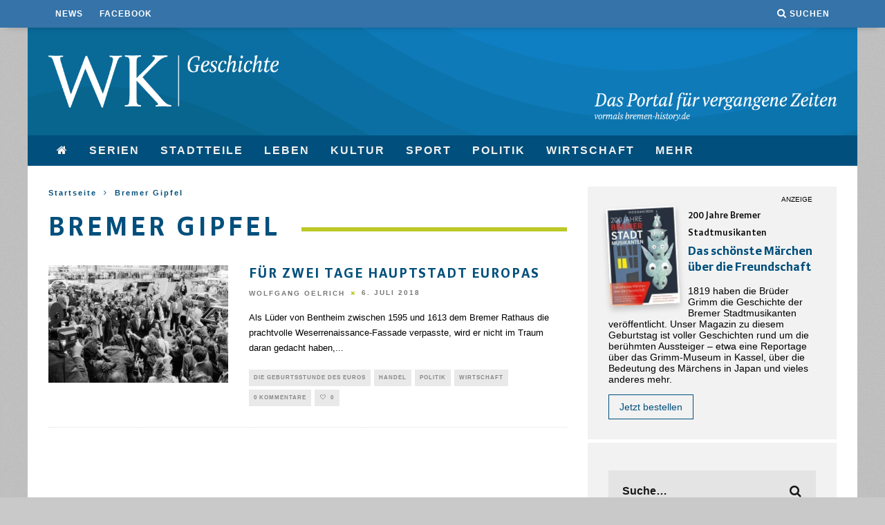

--- FILE ---
content_type: text/html; charset=UTF-8
request_url: https://wkgeschichte.weser-kurier.de/tag/bremer-gipfel/
body_size: 81350
content:
<!DOCTYPE html>
<!--[if lt IE 7]><html lang="de-DE" class="no-js lt-ie9 lt-ie8 lt-ie7"> <![endif]-->
<!--[if (IE 7)&!(IEMobile)]><html lang="de-DE" class="no-js lt-ie9 lt-ie8"><![endif]-->
<!--[if (IE 8)&!(IEMobile)]><html lang="de-DE" class="no-js lt-ie9"><![endif]-->
<!--[if gt IE 8]><!--> <html lang="de-DE" class="no-js"><!--<![endif]-->

	<head>

		<meta charset="utf-8">
		<!-- Google Chrome Frame for IE -->
		<!--[if IE]><meta http-equiv="X-UA-Compatible" content="IE=edge" /><![endif]-->
		<!-- mobile meta -->
                    <meta name="viewport" content="width=device-width, initial-scale=1.0"/>
        
		<link rel="pingback" href="https://wkgeschichte.weser-kurier.de/wp/xmlrpc.php">
		<meta name="google-site-verification" content="ZKKnZorJzZImz7YZz3QHPQ028Y1-OL3eT2PnnoriQhg" />


		
		<!-- head extras -->
		<meta name='robots' content='index, follow, max-image-preview:large, max-snippet:-1, max-video-preview:-1' />

	<!-- This site is optimized with the Yoast SEO plugin v20.3 - https://yoast.com/wordpress/plugins/seo/ -->
	<title>Bremer Gipfel - WK | Geschichte</title>
	<link rel="canonical" href="https://wkgeschichte.weser-kurier.de/tag/bremer-gipfel/" />
	<meta property="og:locale" content="de_DE" />
	<meta property="og:type" content="article" />
	<meta property="og:title" content="Bremer Gipfel - WK | Geschichte" />
	<meta property="og:url" content="https://wkgeschichte.weser-kurier.de/tag/bremer-gipfel/" />
	<meta property="og:site_name" content="WK | Geschichte" />
	<meta property="og:image" content="https://wkgeschichte.weser-kurier.de/app/uploads/og-wkgeschichte.png" />
	<meta property="og:image:width" content="1200" />
	<meta property="og:image:height" content="630" />
	<meta property="og:image:type" content="image/png" />
	<meta name="twitter:card" content="summary_large_image" />
	<script type="application/ld+json" class="yoast-schema-graph">{"@context":"https://schema.org","@graph":[{"@type":"CollectionPage","@id":"https://wkgeschichte.weser-kurier.de/tag/bremer-gipfel/","url":"https://wkgeschichte.weser-kurier.de/tag/bremer-gipfel/","name":"Bremer Gipfel - WK | Geschichte","isPartOf":{"@id":"https://wkgeschichte.weser-kurier.de/#website"},"primaryImageOfPage":{"@id":"https://wkgeschichte.weser-kurier.de/tag/bremer-gipfel/#primaryimage"},"image":{"@id":"https://wkgeschichte.weser-kurier.de/tag/bremer-gipfel/#primaryimage"},"thumbnailUrl":"https://wkgeschichte.weser-kurier.de/app/uploads/2019/08/img658.jpg","breadcrumb":{"@id":"https://wkgeschichte.weser-kurier.de/tag/bremer-gipfel/#breadcrumb"},"inLanguage":"de-DE"},{"@type":"ImageObject","inLanguage":"de-DE","@id":"https://wkgeschichte.weser-kurier.de/tag/bremer-gipfel/#primaryimage","url":"https://wkgeschichte.weser-kurier.de/app/uploads/2019/08/img658.jpg","contentUrl":"https://wkgeschichte.weser-kurier.de/app/uploads/2019/08/img658.jpg","width":2362,"height":1733,"caption":"Der französische Präsident Giscard d‘ Estaing trifft unter strengen Sicherheitsvorkehrungen vor dem Rathaus ein. Rechts noch im Bild der Mercedes 600 und ein französischer Gendarm. (Jochen Stoss)"},{"@type":"BreadcrumbList","@id":"https://wkgeschichte.weser-kurier.de/tag/bremer-gipfel/#breadcrumb","itemListElement":[{"@type":"ListItem","position":1,"name":"Home","item":"https://wkgeschichte.weser-kurier.de/"},{"@type":"ListItem","position":2,"name":"Bremer Gipfel"}]},{"@type":"WebSite","@id":"https://wkgeschichte.weser-kurier.de/#website","url":"https://wkgeschichte.weser-kurier.de/","name":"WK | Geschichte","description":"Das Portal für vergangene Zeiten","publisher":{"@id":"https://wkgeschichte.weser-kurier.de/#organization"},"potentialAction":[{"@type":"SearchAction","target":{"@type":"EntryPoint","urlTemplate":"https://wkgeschichte.weser-kurier.de/?s={search_term_string}"},"query-input":"required name=search_term_string"}],"inLanguage":"de-DE"},{"@type":"Organization","@id":"https://wkgeschichte.weser-kurier.de/#organization","name":"WESER-KURIER","url":"https://wkgeschichte.weser-kurier.de/","logo":{"@type":"ImageObject","inLanguage":"de-DE","@id":"https://wkgeschichte.weser-kurier.de/#/schema/logo/image/","url":"https://wkgeschichte.weser-kurier.de/app/uploads/logo-wkgeschichte.png","contentUrl":"https://wkgeschichte.weser-kurier.de/app/uploads/logo-wkgeschichte.png","width":512,"height":117,"caption":"WESER-KURIER"},"image":{"@id":"https://wkgeschichte.weser-kurier.de/#/schema/logo/image/"},"sameAs":["https://www.facebook.com/WKGeschichte/"]}]}</script>
	<!-- / Yoast SEO plugin. -->


<link rel="alternate" type="application/rss+xml" title="WK | Geschichte &raquo; Feed" href="https://wkgeschichte.weser-kurier.de/feed/" />
<link rel="alternate" type="application/rss+xml" title="WK | Geschichte &raquo; Kommentar-Feed" href="https://wkgeschichte.weser-kurier.de/comments/feed/" />
<link rel="alternate" type="application/rss+xml" title="WK | Geschichte &raquo; Bremer Gipfel Schlagwort-Feed" href="https://wkgeschichte.weser-kurier.de/tag/bremer-gipfel/feed/" />
<script type="text/javascript">
window._wpemojiSettings = {"baseUrl":"https:\/\/s.w.org\/images\/core\/emoji\/14.0.0\/72x72\/","ext":".png","svgUrl":"https:\/\/s.w.org\/images\/core\/emoji\/14.0.0\/svg\/","svgExt":".svg","source":{"concatemoji":"https:\/\/wkgeschichte.weser-kurier.de\/wp\/wp-includes\/js\/wp-emoji-release.min.js?ver=6.1.1"}};
/*! This file is auto-generated */
!function(e,a,t){var n,r,o,i=a.createElement("canvas"),p=i.getContext&&i.getContext("2d");function s(e,t){var a=String.fromCharCode,e=(p.clearRect(0,0,i.width,i.height),p.fillText(a.apply(this,e),0,0),i.toDataURL());return p.clearRect(0,0,i.width,i.height),p.fillText(a.apply(this,t),0,0),e===i.toDataURL()}function c(e){var t=a.createElement("script");t.src=e,t.defer=t.type="text/javascript",a.getElementsByTagName("head")[0].appendChild(t)}for(o=Array("flag","emoji"),t.supports={everything:!0,everythingExceptFlag:!0},r=0;r<o.length;r++)t.supports[o[r]]=function(e){if(p&&p.fillText)switch(p.textBaseline="top",p.font="600 32px Arial",e){case"flag":return s([127987,65039,8205,9895,65039],[127987,65039,8203,9895,65039])?!1:!s([55356,56826,55356,56819],[55356,56826,8203,55356,56819])&&!s([55356,57332,56128,56423,56128,56418,56128,56421,56128,56430,56128,56423,56128,56447],[55356,57332,8203,56128,56423,8203,56128,56418,8203,56128,56421,8203,56128,56430,8203,56128,56423,8203,56128,56447]);case"emoji":return!s([129777,127995,8205,129778,127999],[129777,127995,8203,129778,127999])}return!1}(o[r]),t.supports.everything=t.supports.everything&&t.supports[o[r]],"flag"!==o[r]&&(t.supports.everythingExceptFlag=t.supports.everythingExceptFlag&&t.supports[o[r]]);t.supports.everythingExceptFlag=t.supports.everythingExceptFlag&&!t.supports.flag,t.DOMReady=!1,t.readyCallback=function(){t.DOMReady=!0},t.supports.everything||(n=function(){t.readyCallback()},a.addEventListener?(a.addEventListener("DOMContentLoaded",n,!1),e.addEventListener("load",n,!1)):(e.attachEvent("onload",n),a.attachEvent("onreadystatechange",function(){"complete"===a.readyState&&t.readyCallback()})),(e=t.source||{}).concatemoji?c(e.concatemoji):e.wpemoji&&e.twemoji&&(c(e.twemoji),c(e.wpemoji)))}(window,document,window._wpemojiSettings);
</script>
<style type="text/css">
img.wp-smiley,
img.emoji {
	display: inline !important;
	border: none !important;
	box-shadow: none !important;
	height: 1em !important;
	width: 1em !important;
	margin: 0 0.07em !important;
	vertical-align: -0.1em !important;
	background: none !important;
	padding: 0 !important;
}
</style>
	<link rel='stylesheet' id='wp-block-library-css' href='https://wkgeschichte.weser-kurier.de/wp/wp-includes/css/dist/block-library/style.min.css?ver=6.1.1' type='text/css' media='all' />
<link rel='stylesheet' id='classic-theme-styles-css' href='https://wkgeschichte.weser-kurier.de/wp/wp-includes/css/classic-themes.min.css?ver=1' type='text/css' media='all' />
<style id='global-styles-inline-css' type='text/css'>
body{--wp--preset--color--black: #000000;--wp--preset--color--cyan-bluish-gray: #abb8c3;--wp--preset--color--white: #ffffff;--wp--preset--color--pale-pink: #f78da7;--wp--preset--color--vivid-red: #cf2e2e;--wp--preset--color--luminous-vivid-orange: #ff6900;--wp--preset--color--luminous-vivid-amber: #fcb900;--wp--preset--color--light-green-cyan: #7bdcb5;--wp--preset--color--vivid-green-cyan: #00d084;--wp--preset--color--pale-cyan-blue: #8ed1fc;--wp--preset--color--vivid-cyan-blue: #0693e3;--wp--preset--color--vivid-purple: #9b51e0;--wp--preset--gradient--vivid-cyan-blue-to-vivid-purple: linear-gradient(135deg,rgba(6,147,227,1) 0%,rgb(155,81,224) 100%);--wp--preset--gradient--light-green-cyan-to-vivid-green-cyan: linear-gradient(135deg,rgb(122,220,180) 0%,rgb(0,208,130) 100%);--wp--preset--gradient--luminous-vivid-amber-to-luminous-vivid-orange: linear-gradient(135deg,rgba(252,185,0,1) 0%,rgba(255,105,0,1) 100%);--wp--preset--gradient--luminous-vivid-orange-to-vivid-red: linear-gradient(135deg,rgba(255,105,0,1) 0%,rgb(207,46,46) 100%);--wp--preset--gradient--very-light-gray-to-cyan-bluish-gray: linear-gradient(135deg,rgb(238,238,238) 0%,rgb(169,184,195) 100%);--wp--preset--gradient--cool-to-warm-spectrum: linear-gradient(135deg,rgb(74,234,220) 0%,rgb(151,120,209) 20%,rgb(207,42,186) 40%,rgb(238,44,130) 60%,rgb(251,105,98) 80%,rgb(254,248,76) 100%);--wp--preset--gradient--blush-light-purple: linear-gradient(135deg,rgb(255,206,236) 0%,rgb(152,150,240) 100%);--wp--preset--gradient--blush-bordeaux: linear-gradient(135deg,rgb(254,205,165) 0%,rgb(254,45,45) 50%,rgb(107,0,62) 100%);--wp--preset--gradient--luminous-dusk: linear-gradient(135deg,rgb(255,203,112) 0%,rgb(199,81,192) 50%,rgb(65,88,208) 100%);--wp--preset--gradient--pale-ocean: linear-gradient(135deg,rgb(255,245,203) 0%,rgb(182,227,212) 50%,rgb(51,167,181) 100%);--wp--preset--gradient--electric-grass: linear-gradient(135deg,rgb(202,248,128) 0%,rgb(113,206,126) 100%);--wp--preset--gradient--midnight: linear-gradient(135deg,rgb(2,3,129) 0%,rgb(40,116,252) 100%);--wp--preset--duotone--dark-grayscale: url('#wp-duotone-dark-grayscale');--wp--preset--duotone--grayscale: url('#wp-duotone-grayscale');--wp--preset--duotone--purple-yellow: url('#wp-duotone-purple-yellow');--wp--preset--duotone--blue-red: url('#wp-duotone-blue-red');--wp--preset--duotone--midnight: url('#wp-duotone-midnight');--wp--preset--duotone--magenta-yellow: url('#wp-duotone-magenta-yellow');--wp--preset--duotone--purple-green: url('#wp-duotone-purple-green');--wp--preset--duotone--blue-orange: url('#wp-duotone-blue-orange');--wp--preset--font-size--small: 13px;--wp--preset--font-size--medium: 20px;--wp--preset--font-size--large: 36px;--wp--preset--font-size--x-large: 42px;--wp--preset--spacing--20: 0.44rem;--wp--preset--spacing--30: 0.67rem;--wp--preset--spacing--40: 1rem;--wp--preset--spacing--50: 1.5rem;--wp--preset--spacing--60: 2.25rem;--wp--preset--spacing--70: 3.38rem;--wp--preset--spacing--80: 5.06rem;}:where(.is-layout-flex){gap: 0.5em;}body .is-layout-flow > .alignleft{float: left;margin-inline-start: 0;margin-inline-end: 2em;}body .is-layout-flow > .alignright{float: right;margin-inline-start: 2em;margin-inline-end: 0;}body .is-layout-flow > .aligncenter{margin-left: auto !important;margin-right: auto !important;}body .is-layout-constrained > .alignleft{float: left;margin-inline-start: 0;margin-inline-end: 2em;}body .is-layout-constrained > .alignright{float: right;margin-inline-start: 2em;margin-inline-end: 0;}body .is-layout-constrained > .aligncenter{margin-left: auto !important;margin-right: auto !important;}body .is-layout-constrained > :where(:not(.alignleft):not(.alignright):not(.alignfull)){max-width: var(--wp--style--global--content-size);margin-left: auto !important;margin-right: auto !important;}body .is-layout-constrained > .alignwide{max-width: var(--wp--style--global--wide-size);}body .is-layout-flex{display: flex;}body .is-layout-flex{flex-wrap: wrap;align-items: center;}body .is-layout-flex > *{margin: 0;}:where(.wp-block-columns.is-layout-flex){gap: 2em;}.has-black-color{color: var(--wp--preset--color--black) !important;}.has-cyan-bluish-gray-color{color: var(--wp--preset--color--cyan-bluish-gray) !important;}.has-white-color{color: var(--wp--preset--color--white) !important;}.has-pale-pink-color{color: var(--wp--preset--color--pale-pink) !important;}.has-vivid-red-color{color: var(--wp--preset--color--vivid-red) !important;}.has-luminous-vivid-orange-color{color: var(--wp--preset--color--luminous-vivid-orange) !important;}.has-luminous-vivid-amber-color{color: var(--wp--preset--color--luminous-vivid-amber) !important;}.has-light-green-cyan-color{color: var(--wp--preset--color--light-green-cyan) !important;}.has-vivid-green-cyan-color{color: var(--wp--preset--color--vivid-green-cyan) !important;}.has-pale-cyan-blue-color{color: var(--wp--preset--color--pale-cyan-blue) !important;}.has-vivid-cyan-blue-color{color: var(--wp--preset--color--vivid-cyan-blue) !important;}.has-vivid-purple-color{color: var(--wp--preset--color--vivid-purple) !important;}.has-black-background-color{background-color: var(--wp--preset--color--black) !important;}.has-cyan-bluish-gray-background-color{background-color: var(--wp--preset--color--cyan-bluish-gray) !important;}.has-white-background-color{background-color: var(--wp--preset--color--white) !important;}.has-pale-pink-background-color{background-color: var(--wp--preset--color--pale-pink) !important;}.has-vivid-red-background-color{background-color: var(--wp--preset--color--vivid-red) !important;}.has-luminous-vivid-orange-background-color{background-color: var(--wp--preset--color--luminous-vivid-orange) !important;}.has-luminous-vivid-amber-background-color{background-color: var(--wp--preset--color--luminous-vivid-amber) !important;}.has-light-green-cyan-background-color{background-color: var(--wp--preset--color--light-green-cyan) !important;}.has-vivid-green-cyan-background-color{background-color: var(--wp--preset--color--vivid-green-cyan) !important;}.has-pale-cyan-blue-background-color{background-color: var(--wp--preset--color--pale-cyan-blue) !important;}.has-vivid-cyan-blue-background-color{background-color: var(--wp--preset--color--vivid-cyan-blue) !important;}.has-vivid-purple-background-color{background-color: var(--wp--preset--color--vivid-purple) !important;}.has-black-border-color{border-color: var(--wp--preset--color--black) !important;}.has-cyan-bluish-gray-border-color{border-color: var(--wp--preset--color--cyan-bluish-gray) !important;}.has-white-border-color{border-color: var(--wp--preset--color--white) !important;}.has-pale-pink-border-color{border-color: var(--wp--preset--color--pale-pink) !important;}.has-vivid-red-border-color{border-color: var(--wp--preset--color--vivid-red) !important;}.has-luminous-vivid-orange-border-color{border-color: var(--wp--preset--color--luminous-vivid-orange) !important;}.has-luminous-vivid-amber-border-color{border-color: var(--wp--preset--color--luminous-vivid-amber) !important;}.has-light-green-cyan-border-color{border-color: var(--wp--preset--color--light-green-cyan) !important;}.has-vivid-green-cyan-border-color{border-color: var(--wp--preset--color--vivid-green-cyan) !important;}.has-pale-cyan-blue-border-color{border-color: var(--wp--preset--color--pale-cyan-blue) !important;}.has-vivid-cyan-blue-border-color{border-color: var(--wp--preset--color--vivid-cyan-blue) !important;}.has-vivid-purple-border-color{border-color: var(--wp--preset--color--vivid-purple) !important;}.has-vivid-cyan-blue-to-vivid-purple-gradient-background{background: var(--wp--preset--gradient--vivid-cyan-blue-to-vivid-purple) !important;}.has-light-green-cyan-to-vivid-green-cyan-gradient-background{background: var(--wp--preset--gradient--light-green-cyan-to-vivid-green-cyan) !important;}.has-luminous-vivid-amber-to-luminous-vivid-orange-gradient-background{background: var(--wp--preset--gradient--luminous-vivid-amber-to-luminous-vivid-orange) !important;}.has-luminous-vivid-orange-to-vivid-red-gradient-background{background: var(--wp--preset--gradient--luminous-vivid-orange-to-vivid-red) !important;}.has-very-light-gray-to-cyan-bluish-gray-gradient-background{background: var(--wp--preset--gradient--very-light-gray-to-cyan-bluish-gray) !important;}.has-cool-to-warm-spectrum-gradient-background{background: var(--wp--preset--gradient--cool-to-warm-spectrum) !important;}.has-blush-light-purple-gradient-background{background: var(--wp--preset--gradient--blush-light-purple) !important;}.has-blush-bordeaux-gradient-background{background: var(--wp--preset--gradient--blush-bordeaux) !important;}.has-luminous-dusk-gradient-background{background: var(--wp--preset--gradient--luminous-dusk) !important;}.has-pale-ocean-gradient-background{background: var(--wp--preset--gradient--pale-ocean) !important;}.has-electric-grass-gradient-background{background: var(--wp--preset--gradient--electric-grass) !important;}.has-midnight-gradient-background{background: var(--wp--preset--gradient--midnight) !important;}.has-small-font-size{font-size: var(--wp--preset--font-size--small) !important;}.has-medium-font-size{font-size: var(--wp--preset--font-size--medium) !important;}.has-large-font-size{font-size: var(--wp--preset--font-size--large) !important;}.has-x-large-font-size{font-size: var(--wp--preset--font-size--x-large) !important;}
.wp-block-navigation a:where(:not(.wp-element-button)){color: inherit;}
:where(.wp-block-columns.is-layout-flex){gap: 2em;}
.wp-block-pullquote{font-size: 1.5em;line-height: 1.6;}
</style>
<link rel='stylesheet' id='cb-main-stylesheet-css' href='https://wkgeschichte.weser-kurier.de/app/themes/15zine/library/css/style.min.css?ver=3.2.2' type='text/css' media='all' />
<link rel='stylesheet' id='cb-15zine-child-css' href='https://wkgeschichte.weser-kurier.de/app/themes/15zine-child/style.css?ver=6.1.1' type='text/css' media='all' />
<link rel='stylesheet' id='adn-styles-css' href='https://wkgeschichte.weser-kurier.de/app/themes/15zine-child/dist/css/style.css?ver=6.1.1' type='text/css' media='all' />
<!--[if lt IE 10]>
<link rel='stylesheet' id='cb-ie-only-css' href='https://wkgeschichte.weser-kurier.de/app/themes/15zine/library/css/ie.css?ver=3.2.2' type='text/css' media='all' />
<![endif]-->
<script type='text/javascript' src='https://wkgeschichte.weser-kurier.de/app/themes/15zine/library/js/modernizr.custom.min.js?ver=2.6.2' id='cb-modernizr-js'></script>
<script type='text/javascript' src='https://wkgeschichte.weser-kurier.de/wp/wp-includes/js/jquery/jquery.min.js?ver=3.6.1' id='jquery-core-js'></script>
<script type='text/javascript' src='https://wkgeschichte.weser-kurier.de/wp/wp-includes/js/jquery/jquery-migrate.min.js?ver=3.3.2' id='jquery-migrate-js'></script>
<link rel="https://api.w.org/" href="https://wkgeschichte.weser-kurier.de/wp-json/" /><link rel="alternate" type="application/json" href="https://wkgeschichte.weser-kurier.de/wp-json/wp/v2/tags/4390" /><link rel="EditURI" type="application/rsd+xml" title="RSD" href="https://wkgeschichte.weser-kurier.de/wp/xmlrpc.php?rsd" />
<link rel="wlwmanifest" type="application/wlwmanifest+xml" href="https://wkgeschichte.weser-kurier.de/wp/wp-includes/wlwmanifest.xml" />
<meta name="generator" content="WordPress 6.1.1" />
<style type="text/css">#cb-nav-bar .cb-mega-menu-columns .cb-sub-menu > li > a { color: #ffffff; }.cb-meta-style-1 .cb-article-meta { background: rgba(0, 0, 0, 0.25); }@media only screen and (min-width: 768px) {
                .cb-module-block .cb-meta-style-1:hover .cb-article-meta { background: rgba(0, 0, 0, 0.3); }
                .cb-module-block .cb-meta-style-2:hover img, .cb-module-block .cb-meta-style-4:hover img, .cb-grid-x .cb-grid-feature:hover img, .cb-grid-x .cb-grid-feature:hover .cb-fi-cover, .cb-slider li:hover img { opacity: 0.7; }
            }body { color:#000000; }.cb-header { background-color: #ffffff; }.cb-mob-menu .cb-mob-bg { background-image: url(https://wkgeschichte.weser-kurier.de/app/uploads/2016/04/alte-schrift.jpg) }.cb-mm-on.cb-menu-light #cb-nav-bar .cb-main-nav > li:hover, .cb-mm-on.cb-menu-dark #cb-nav-bar .cb-main-nav > li:hover { background: #1d71ba; }</style><!-- end custom css --><style type="text/css">body, #respond, .cb-font-body { font-family: none } h1, h2, h3, h4, h5, h6, .cb-font-header, #bbp-user-navigation, .cb-byline{ font-family:none }</style><!-- Body BG --><style>@media only screen and (min-width: 1200px) { body, .cb-first-alp { background-color: #41464d;} .cb-body-light .cb-post-wrap { background: #fff; } .cb-body-dark .cb-post-wrap { background: #161616; } }</style><style type="text/css">.recentcomments a{display:inline !important;padding:0 !important;margin:0 !important;}</style><style type="text/css" id="custom-background-css">
body.custom-background { background-color: #41464d; }
</style>
	<style>.cb-mm-on #cb-nav-bar .cb-main-nav .menu-item-1054:hover, .cb-mm-on #cb-nav-bar .cb-main-nav .menu-item-1054:focus { background:# !important ; }
.cb-mm-on #cb-nav-bar .cb-main-nav .menu-item-1054 .cb-big-menu { border-top-color: #; }
.cb-mm-on #cb-nav-bar .cb-main-nav .menu-item-1154:hover, .cb-mm-on #cb-nav-bar .cb-main-nav .menu-item-1154:focus { background:# !important ; }
.cb-mm-on #cb-nav-bar .cb-main-nav .menu-item-1154 .cb-big-menu { border-top-color: #; }
.cb-mm-on #cb-nav-bar .cb-main-nav .menu-item-1155:hover, .cb-mm-on #cb-nav-bar .cb-main-nav .menu-item-1155:focus { background:# !important ; }
.cb-mm-on #cb-nav-bar .cb-main-nav .menu-item-1155 .cb-big-menu { border-top-color: #; }
.cb-mm-on #cb-nav-bar .cb-main-nav .menu-item-1160:hover, .cb-mm-on #cb-nav-bar .cb-main-nav .menu-item-1160:focus { background:# !important ; }
.cb-mm-on #cb-nav-bar .cb-main-nav .menu-item-1160 .cb-big-menu { border-top-color: #; }
.cb-mm-on #cb-nav-bar .cb-main-nav .menu-item-1166:hover, .cb-mm-on #cb-nav-bar .cb-main-nav .menu-item-1166:focus { background:# !important ; }
.cb-mm-on #cb-nav-bar .cb-main-nav .menu-item-1166 .cb-big-menu { border-top-color: #; }</style><link rel="icon" href="https://wkgeschichte.weser-kurier.de/app/uploads/cropped-android-chrome-512x512-32x32.png" sizes="32x32" />
<link rel="icon" href="https://wkgeschichte.weser-kurier.de/app/uploads/cropped-android-chrome-512x512-192x192.png" sizes="192x192" />
<link rel="apple-touch-icon" href="https://wkgeschichte.weser-kurier.de/app/uploads/cropped-android-chrome-512x512-180x180.png" />
<meta name="msapplication-TileImage" content="https://wkgeschichte.weser-kurier.de/app/uploads/cropped-android-chrome-512x512-270x270.png" />
		<style type="text/css" id="wp-custom-css">
			.sidebar-service__description {line-height:1.2}		</style>
		<script async src="https://www.googletagmanager.com/gtag/js?id=UA-136314576-1"></script>
<script>
  window.dataLayer = window.dataLayer || [];
  function gtag(){dataLayer.push(arguments);}
  gtag('js', new Date());
  gtag('config', 'UA-39621806-36', { 'anonymize_ip': true });
</script>
<script type="text/javascript" src="https://script.ioam.de/iam.js"></script>		<!-- end head extras -->
			</head>

	<body class="archive tag tag-bremer-gipfel tag-4390 custom-background  wkgeschichte desktop chrome  cb-sidebar-right  cb-sticky-mm  cb-tm-dark cb-body-light cb-menu-dark cb-mm-dark cb-footer-light  cb-m-logo-off cb-m-sticky cb-sw-tm-fw cb-sw-header-box cb-sw-menu-box cb-sw-footer-box cb-menu-al-left">

		
		<div id="cb-outer-container">

			
				<div id="cb-top-menu" class="clearfix cb-font-header ">
					<div class="wrap clearfix cb-site-padding cb-top-menu-wrap">

													<div class="cb-left-side cb-mob">

								<a href="#" id="cb-mob-open" class="cb-link"><i class="fa fa-bars"></i></a>
															</div>
						                        <ul class="cb-top-nav cb-left-side"><li id="menu-item-72" class="menu-item menu-item-type-taxonomy menu-item-object-category menu-item-72"><a href="https://wkgeschichte.weser-kurier.de/news/">News</a></li>
<li id="menu-item-5712" class="menu-item menu-item-type-custom menu-item-object-custom menu-item-5712"><a href="https://www.facebook.com/WKGeschichte">Facebook</a></li>
</ul>                                                <ul class="cb-top-nav cb-right-side"><li class="cb-icon-search cb-menu-icons-extra"><a href="#"  title="Suchen" id="cb-s-trigger-gen"><i class="fa fa-search"></i> <span class="cb-search-title">Suchen</span></a></li></ul>					</div>
				</div>

				<div id="cb-mob-menu" class="cb-mob-menu">
					<div class="cb-mob-close-wrap">
						
						<a href="#" id="cb-mob-close" class="cb-link"><i class="fa cb-times"></i></a>
						<div class="cb-mob-social">				            <a href="http://www.facebook.com/WKGeschichte" target="_blank"><i class="fa fa-facebook" aria-hidden="true"></i></a>
				        </div>				    </div>

					<div class="cb-mob-menu-wrap">
						<ul id="cb-mob-ul" class="cb-mobile-nav cb-top-nav cb-mob-ul-show"><li class="menu-item menu-item-type-custom menu-item-object-custom menu-item-home menu-item-882"><a title="Startseite" href="https://wkgeschichte.weser-kurier.de"><i class="fa fa-home"></i></a></li>
<li class="menu-item menu-item-type-taxonomy menu-item-object-category menu-item-has-children cb-has-children menu-item-1054"><a href="https://wkgeschichte.weser-kurier.de/serien/">Serien</a>
<ul class="sub-menu">
	<li class="menu-item menu-item-type-taxonomy menu-item-object-category menu-item-53"><a href="https://wkgeschichte.weser-kurier.de/serien/wo-sie-wohnten/">Wo sie wohnten</a></li>
	<li class="menu-item menu-item-type-taxonomy menu-item-object-category menu-item-52"><a href="https://wkgeschichte.weser-kurier.de/serien/tragische-lebenslaeufe/">Tragische Lebensläufe</a></li>
	<li class="menu-item menu-item-type-taxonomy menu-item-object-category menu-item-51"><a href="https://wkgeschichte.weser-kurier.de/serien/markante-altbauten/">Markante Altbauten</a></li>
	<li class="menu-item menu-item-type-taxonomy menu-item-object-category menu-item-has-children cb-has-children menu-item-1536"><a href="https://wkgeschichte.weser-kurier.de/serien/mini-serien/">Mini-Serien</a>
	<ul class="sub-menu">
		<li class="menu-item menu-item-type-taxonomy menu-item-object-category menu-item-49"><a href="https://wkgeschichte.weser-kurier.de/serien/mini-serien/die-doppelte-katastrophe/">Die doppelte Katastrophe</a></li>
	</ul>
</li>
</ul>
</li>
<li class="menu-item menu-item-type-taxonomy menu-item-object-category menu-item-has-children cb-has-children menu-item-1055"><a href="https://wkgeschichte.weser-kurier.de/stadtteile/">Stadtteile</a>
<ul class="sub-menu">
	<li class="menu-item menu-item-type-taxonomy menu-item-object-category menu-item-has-children cb-has-children menu-item-139"><a href="https://wkgeschichte.weser-kurier.de/stadtteile/bremen/">Bremen</a>
	<ul class="sub-menu">
		<li class="menu-item menu-item-type-taxonomy menu-item-object-category menu-item-158"><a href="https://wkgeschichte.weser-kurier.de/stadtteile/bremen/blockland/">Blockland</a></li>
		<li class="menu-item menu-item-type-taxonomy menu-item-object-category menu-item-160"><a href="https://wkgeschichte.weser-kurier.de/stadtteile/bremen/borgfeld/">Borgfeld</a></li>
		<li class="menu-item menu-item-type-taxonomy menu-item-object-category menu-item-162"><a href="https://wkgeschichte.weser-kurier.de/stadtteile/bremen/findorff/">Findorff</a></li>
		<li class="menu-item menu-item-type-taxonomy menu-item-object-category menu-item-165"><a href="https://wkgeschichte.weser-kurier.de/stadtteile/bremen/groepelingen/">Gröpelingen</a></li>
		<li class="menu-item menu-item-type-taxonomy menu-item-object-category menu-item-166"><a href="https://wkgeschichte.weser-kurier.de/wirtschaft/haefen/">Häfen</a></li>
		<li class="menu-item menu-item-type-taxonomy menu-item-object-category menu-item-167"><a href="https://wkgeschichte.weser-kurier.de/stadtteile/bremen/hemelingen/">Hemelingen</a></li>
		<li class="menu-item menu-item-type-taxonomy menu-item-object-category menu-item-168"><a href="https://wkgeschichte.weser-kurier.de/stadtteile/bremen/horn-lehe/">Horn-Lehe</a></li>
		<li class="menu-item menu-item-type-taxonomy menu-item-object-category menu-item-169"><a href="https://wkgeschichte.weser-kurier.de/stadtteile/bremen/huchting/">Huchting</a></li>
		<li class="menu-item menu-item-type-taxonomy menu-item-object-category menu-item-172"><a href="https://wkgeschichte.weser-kurier.de/stadtteile/bremen/mitte/">Mitte</a></li>
		<li class="menu-item menu-item-type-taxonomy menu-item-object-category menu-item-173"><a href="https://wkgeschichte.weser-kurier.de/stadtteile/bremen/neustadt/">Neustadt</a></li>
		<li class="menu-item menu-item-type-taxonomy menu-item-object-category menu-item-174"><a href="https://wkgeschichte.weser-kurier.de/stadtteile/bremen/oberneuland/">Oberneuland</a></li>
		<li class="menu-item menu-item-type-taxonomy menu-item-object-category menu-item-175"><a href="https://wkgeschichte.weser-kurier.de/stadtteile/bremen/obervieland/">Obervieland</a></li>
		<li class="menu-item menu-item-type-taxonomy menu-item-object-category menu-item-176"><a href="https://wkgeschichte.weser-kurier.de/stadtteile/bremen/osterholz/">Osterholz</a></li>
		<li class="menu-item menu-item-type-taxonomy menu-item-object-category menu-item-177"><a href="https://wkgeschichte.weser-kurier.de/stadtteile/bremen/oestliche-vorstadt/">Östliche Vorstadt</a></li>
		<li class="menu-item menu-item-type-taxonomy menu-item-object-category menu-item-180"><a href="https://wkgeschichte.weser-kurier.de/stadtteile/bremen/seehausen/">Seehausen</a></li>
		<li class="menu-item menu-item-type-taxonomy menu-item-object-category menu-item-179"><a href="https://wkgeschichte.weser-kurier.de/stadtteile/bremen/schwachhausen/">Schwachhausen</a></li>
		<li class="menu-item menu-item-type-taxonomy menu-item-object-category menu-item-181"><a href="https://wkgeschichte.weser-kurier.de/stadtteile/bremen/strom/">Strom</a></li>
		<li class="menu-item menu-item-type-taxonomy menu-item-object-category menu-item-183"><a href="https://wkgeschichte.weser-kurier.de/stadtteile/bremen/vahr/">Vahr</a></li>
		<li class="menu-item menu-item-type-taxonomy menu-item-object-category menu-item-185"><a href="https://wkgeschichte.weser-kurier.de/stadtteile/bremen/walle/">Walle</a></li>
		<li class="menu-item menu-item-type-taxonomy menu-item-object-category menu-item-187"><a href="https://wkgeschichte.weser-kurier.de/stadtteile/bremen/woltmershausen/">Woltmershausen</a></li>
	</ul>
</li>
	<li class="menu-item menu-item-type-taxonomy menu-item-object-category menu-item-has-children cb-has-children menu-item-140"><a href="https://wkgeschichte.weser-kurier.de/stadtteile/bremen-nord/">Bremen-Nord</a>
	<ul class="sub-menu">
		<li class="menu-item menu-item-type-taxonomy menu-item-object-category menu-item-159"><a href="https://wkgeschichte.weser-kurier.de/stadtteile/bremen/blumenthal/">Blumenthal</a></li>
		<li class="menu-item menu-item-type-taxonomy menu-item-object-category menu-item-161"><a href="https://wkgeschichte.weser-kurier.de/stadtteile/bremen/burglesum/">Burglesum</a></li>
		<li class="menu-item menu-item-type-taxonomy menu-item-object-category menu-item-184"><a href="https://wkgeschichte.weser-kurier.de/stadtteile/bremen/vegesack/">Vegesack</a></li>
	</ul>
</li>
	<li class="menu-item menu-item-type-taxonomy menu-item-object-category menu-item-has-children cb-has-children menu-item-141"><a href="https://wkgeschichte.weser-kurier.de/stadtteile/bremerhaven/">Bremerhaven</a>
	<ul class="sub-menu">
		<li class="menu-item menu-item-type-taxonomy menu-item-object-category menu-item-163"><a href="https://wkgeschichte.weser-kurier.de/stadtteile/bremerhaven/fischereihafen/">Fischereihafen</a></li>
		<li class="menu-item menu-item-type-taxonomy menu-item-object-category menu-item-164"><a href="https://wkgeschichte.weser-kurier.de/stadtteile/bremerhaven/geestemuende/">Geestemünde</a></li>
		<li class="menu-item menu-item-type-taxonomy menu-item-object-category menu-item-170"><a href="https://wkgeschichte.weser-kurier.de/stadtteile/bremerhaven/lehe/">Lehe</a></li>
		<li class="menu-item menu-item-type-taxonomy menu-item-object-category menu-item-171"><a href="https://wkgeschichte.weser-kurier.de/stadtteile/bremerhaven/leherheide/">Leherheide</a></li>
		<li class="menu-item menu-item-type-taxonomy menu-item-object-category menu-item-178"><a href="https://wkgeschichte.weser-kurier.de/stadtteile/bremerhaven/schiffdorferdamm/">Schiffdorferdamm</a></li>
		<li class="menu-item menu-item-type-taxonomy menu-item-object-category menu-item-182"><a href="https://wkgeschichte.weser-kurier.de/stadtteile/bremerhaven/surheide/">Surheide</a></li>
		<li class="menu-item menu-item-type-taxonomy menu-item-object-category menu-item-186"><a href="https://wkgeschichte.weser-kurier.de/stadtteile/bremerhaven/weddewarden/">Weddewarden</a></li>
		<li class="menu-item menu-item-type-taxonomy menu-item-object-category menu-item-188"><a href="https://wkgeschichte.weser-kurier.de/stadtteile/bremerhaven/wulsdorf/">Wulsdorf</a></li>
	</ul>
</li>
	<li class="menu-item menu-item-type-taxonomy menu-item-object-category menu-item-has-children cb-has-children menu-item-28"><a href="https://wkgeschichte.weser-kurier.de/news/">Umland</a>
	<ul class="sub-menu">
		<li class="menu-item menu-item-type-taxonomy menu-item-object-category menu-item-1172"><a href="https://wkgeschichte.weser-kurier.de/stadtteile/umland/delmenhorst/">Delmenhorst</a></li>
		<li class="menu-item menu-item-type-taxonomy menu-item-object-category menu-item-1173"><a href="https://wkgeschichte.weser-kurier.de/stadtteile/umland/ganderkesee/">Ganderkesee</a></li>
		<li class="menu-item menu-item-type-taxonomy menu-item-object-category menu-item-1174"><a href="https://wkgeschichte.weser-kurier.de/stadtteile/umland/hude/">Hude</a></li>
		<li class="menu-item menu-item-type-taxonomy menu-item-object-category menu-item-1175"><a href="https://wkgeschichte.weser-kurier.de/stadtteile/umland/worpswede/">Worpswede</a></li>
	</ul>
</li>
</ul>
</li>
<li class="menu-item menu-item-type-taxonomy menu-item-object-category menu-item-has-children cb-has-children menu-item-1154"><a href="https://wkgeschichte.weser-kurier.de/leben/">Leben</a>
<ul class="sub-menu">
	<li class="menu-item menu-item-type-taxonomy menu-item-object-category menu-item-1149"><a href="https://wkgeschichte.weser-kurier.de/leben/alltag/">Alltag</a></li>
	<li class="menu-item menu-item-type-taxonomy menu-item-object-category menu-item-1150"><a href="https://wkgeschichte.weser-kurier.de/leben/bildung/">Bildung</a></li>
	<li class="menu-item menu-item-type-taxonomy menu-item-object-category menu-item-1535"><a href="https://wkgeschichte.weser-kurier.de/leben/essen-trinken/">Essen &#038; Trinken</a></li>
	<li class="menu-item menu-item-type-taxonomy menu-item-object-category menu-item-1152"><a href="https://wkgeschichte.weser-kurier.de/leben/jugendkultur/">Jugendkultur</a></li>
	<li class="menu-item menu-item-type-taxonomy menu-item-object-category menu-item-1153"><a href="https://wkgeschichte.weser-kurier.de/leben/stadtentwicklung/">Stadtentwicklung</a></li>
</ul>
</li>
<li class="menu-item menu-item-type-taxonomy menu-item-object-category menu-item-has-children cb-has-children menu-item-1155"><a href="https://wkgeschichte.weser-kurier.de/kultur/">Kultur</a>
<ul class="sub-menu">
	<li class="menu-item menu-item-type-taxonomy menu-item-object-category menu-item-1156"><a href="https://wkgeschichte.weser-kurier.de/kultur/kino-und-film/">Kino &#038; Film</a></li>
	<li class="menu-item menu-item-type-taxonomy menu-item-object-category menu-item-1159"><a href="https://wkgeschichte.weser-kurier.de/kultur/literatur/">Literatur</a></li>
	<li class="menu-item menu-item-type-taxonomy menu-item-object-category menu-item-1157"><a href="https://wkgeschichte.weser-kurier.de/kultur/musik/">Musik</a></li>
	<li class="menu-item menu-item-type-taxonomy menu-item-object-category menu-item-1158"><a href="https://wkgeschichte.weser-kurier.de/kultur/theater/">Theater</a></li>
</ul>
</li>
<li class="menu-item menu-item-type-taxonomy menu-item-object-category menu-item-has-children cb-has-children menu-item-1160"><a href="https://wkgeschichte.weser-kurier.de/sport/">Sport</a>
<ul class="sub-menu">
	<li class="menu-item menu-item-type-taxonomy menu-item-object-category menu-item-1162"><a href="https://wkgeschichte.weser-kurier.de/sport/fussball/">Fußball</a></li>
	<li class="menu-item menu-item-type-taxonomy menu-item-object-category menu-item-1163"><a href="https://wkgeschichte.weser-kurier.de/sport/handball/">Handball</a></li>
	<li class="menu-item menu-item-type-taxonomy menu-item-object-category menu-item-1161"><a href="https://wkgeschichte.weser-kurier.de/sport/eishockey/">Eishockey</a></li>
</ul>
</li>
<li class="menu-item menu-item-type-taxonomy menu-item-object-category menu-item-has-children cb-has-children menu-item-21"><a href="https://wkgeschichte.weser-kurier.de/politik/">Politik</a>
<ul class="sub-menu">
	<li class="menu-item menu-item-type-taxonomy menu-item-object-category menu-item-1165"><a href="https://wkgeschichte.weser-kurier.de/politik/personen/">Personen</a></li>
	<li class="menu-item menu-item-type-taxonomy menu-item-object-category menu-item-1164"><a href="https://wkgeschichte.weser-kurier.de/politik/parteinen/">Parteien</a></li>
</ul>
</li>
<li class="menu-item menu-item-type-taxonomy menu-item-object-category menu-item-has-children cb-has-children menu-item-1166"><a href="https://wkgeschichte.weser-kurier.de/wirtschaft/">Wirtschaft</a>
<ul class="sub-menu">
	<li class="menu-item menu-item-type-taxonomy menu-item-object-category menu-item-1167"><a href="https://wkgeschichte.weser-kurier.de/wirtschaft/autoindustrie/">Autoindustrie</a></li>
	<li class="menu-item menu-item-type-taxonomy menu-item-object-category menu-item-1168"><a href="https://wkgeschichte.weser-kurier.de/wirtschaft/haefen/">Häfen</a></li>
	<li class="menu-item menu-item-type-taxonomy menu-item-object-category menu-item-1169"><a href="https://wkgeschichte.weser-kurier.de/wirtschaft/handel/">Handel</a></li>
	<li class="menu-item menu-item-type-taxonomy menu-item-object-category menu-item-1170"><a href="https://wkgeschichte.weser-kurier.de/wirtschaft/textilien/">Textilien</a></li>
</ul>
</li>
<li class="menu-item menu-item-type-taxonomy menu-item-object-category menu-item-has-children cb-has-children menu-item-64"><a href="https://wkgeschichte.weser-kurier.de/mehr/">mehr</a>
<ul class="sub-menu">
	<li class="menu-item menu-item-type-taxonomy menu-item-object-category menu-item-50"><a href="https://wkgeschichte.weser-kurier.de/mehr/gaststaetten-lexikon/">Gaststätten-Lexikon</a></li>
	<li class="menu-item menu-item-type-taxonomy menu-item-object-category menu-item-48"><a href="https://wkgeschichte.weser-kurier.de/mehr/bade-lexikon/">Bade-Lexikon</a></li>
	<li class="menu-item menu-item-type-taxonomy menu-item-object-category menu-item-1036"><a href="https://wkgeschichte.weser-kurier.de/mehr/presse-echo/">Presse-Echo</a></li>
	<li class="menu-item menu-item-type-taxonomy menu-item-object-category menu-item-1171"><a href="https://wkgeschichte.weser-kurier.de/mehr/buchvorstellungen/">Buchvorstellungen</a></li>
	<li class="menu-item menu-item-type-post_type menu-item-object-page menu-item-1593"><a href="https://wkgeschichte.weser-kurier.de/kooperationspartner/">Kooperationspartner</a></li>
</ul>
</li>
</ul>													<span class="cb-mob-bg"></span>
											</div>

				</div>
			
			<div id="cb-container" class="clearfix" >
									<header id="cb-header" class="cb-header  wrap">

					    <div id="cb-logo-box" class="cb-logo-left wrap">
	                    	                <div id="logo">
                                        <a href="https://wkgeschichte.weser-kurier.de">
                        <img src="/app/uploads/logo-wkgeschichte.png" alt="WK Geschichte Logo" >
                    </a>
                                    </div>
            	                        	                    </div>

					</header>
				
				<div id="cb-menu-search" class="cb-s-modal cb-modal"><div class="cb-close-m cb-ta-right"><i class="fa cb-times"></i></div><div class="cb-s-modal-inner cb-pre-load cb-light-loader cb-modal-inner cb-font-header cb-mega-three cb-mega-posts clearfix"><form method="get" class="cb-search" action="https://wkgeschichte.weser-kurier.de/">

    <input type="text" class="cb-search-field cb-font-header" placeholder="Suche…" value="" name="s" title="" autocomplete="off">
    <button class="cb-search-submit" type="submit" value=""><i class="fa fa-search"></i></button>
    
</form><div id="cb-s-results"></div></div></div>				
									 <nav id="cb-nav-bar" class="clearfix  wrap">
					 	<div class="cb-nav-bar-wrap cb-site-padding clearfix cb-font-header  wrap">
		                    <ul class="cb-main-nav wrap clearfix"><li id="menu-item-882" class="menu-item menu-item-type-custom menu-item-object-custom menu-item-home menu-item-882"><a title="Startseite" href="https://wkgeschichte.weser-kurier.de"><i class="fa fa-home"></i></a></li>
<li id="menu-item-1054" class="menu-item menu-item-type-taxonomy menu-item-object-category menu-item-has-children cb-has-children menu-item-1054"><a href="https://wkgeschichte.weser-kurier.de/serien/">Serien</a><div class="cb-links-menu cb-menu-drop"><ul class="cb-sub-menu cb-sub-bg">	<li id="menu-item-53" class="menu-item menu-item-type-taxonomy menu-item-object-category menu-item-53"><a href="https://wkgeschichte.weser-kurier.de/serien/wo-sie-wohnten/">Wo sie wohnten</a></li>
	<li id="menu-item-52" class="menu-item menu-item-type-taxonomy menu-item-object-category menu-item-52"><a href="https://wkgeschichte.weser-kurier.de/serien/tragische-lebenslaeufe/">Tragische Lebensläufe</a></li>
	<li id="menu-item-51" class="menu-item menu-item-type-taxonomy menu-item-object-category menu-item-51"><a href="https://wkgeschichte.weser-kurier.de/serien/markante-altbauten/">Markante Altbauten</a></li>
	<li id="menu-item-1536" class="menu-item menu-item-type-taxonomy menu-item-object-category menu-item-has-children cb-has-children menu-item-1536"><a href="https://wkgeschichte.weser-kurier.de/serien/mini-serien/">Mini-Serien</a><ul class="cb-grandchild-menu cb-sub-bg">		<li id="menu-item-49" class="menu-item menu-item-type-taxonomy menu-item-object-category menu-item-49"><a href="https://wkgeschichte.weser-kurier.de/serien/mini-serien/die-doppelte-katastrophe/">Die doppelte Katastrophe</a></li>
</ul></li>
</ul></div></li>
<li id="menu-item-1055" class="menu-item menu-item-type-taxonomy menu-item-object-category menu-item-has-children cb-has-children menu-item-1055"><a href="https://wkgeschichte.weser-kurier.de/stadtteile/">Stadtteile</a><div class="cb-links-menu cb-menu-drop"><ul class="cb-sub-menu cb-sub-bg">	<li id="menu-item-139" class="menu-item menu-item-type-taxonomy menu-item-object-category menu-item-has-children cb-has-children menu-item-139"><a href="https://wkgeschichte.weser-kurier.de/stadtteile/bremen/">Bremen</a><ul class="cb-grandchild-menu cb-sub-bg">		<li id="menu-item-158" class="menu-item menu-item-type-taxonomy menu-item-object-category menu-item-158"><a href="https://wkgeschichte.weser-kurier.de/stadtteile/bremen/blockland/">Blockland</a></li>
		<li id="menu-item-160" class="menu-item menu-item-type-taxonomy menu-item-object-category menu-item-160"><a href="https://wkgeschichte.weser-kurier.de/stadtteile/bremen/borgfeld/">Borgfeld</a></li>
		<li id="menu-item-162" class="menu-item menu-item-type-taxonomy menu-item-object-category menu-item-162"><a href="https://wkgeschichte.weser-kurier.de/stadtteile/bremen/findorff/">Findorff</a></li>
		<li id="menu-item-165" class="menu-item menu-item-type-taxonomy menu-item-object-category menu-item-165"><a href="https://wkgeschichte.weser-kurier.de/stadtteile/bremen/groepelingen/">Gröpelingen</a></li>
		<li id="menu-item-166" class="menu-item menu-item-type-taxonomy menu-item-object-category menu-item-166"><a href="https://wkgeschichte.weser-kurier.de/wirtschaft/haefen/">Häfen</a></li>
		<li id="menu-item-167" class="menu-item menu-item-type-taxonomy menu-item-object-category menu-item-167"><a href="https://wkgeschichte.weser-kurier.de/stadtteile/bremen/hemelingen/">Hemelingen</a></li>
		<li id="menu-item-168" class="menu-item menu-item-type-taxonomy menu-item-object-category menu-item-168"><a href="https://wkgeschichte.weser-kurier.de/stadtteile/bremen/horn-lehe/">Horn-Lehe</a></li>
		<li id="menu-item-169" class="menu-item menu-item-type-taxonomy menu-item-object-category menu-item-169"><a href="https://wkgeschichte.weser-kurier.de/stadtteile/bremen/huchting/">Huchting</a></li>
		<li id="menu-item-172" class="menu-item menu-item-type-taxonomy menu-item-object-category menu-item-172"><a href="https://wkgeschichte.weser-kurier.de/stadtteile/bremen/mitte/">Mitte</a></li>
		<li id="menu-item-173" class="menu-item menu-item-type-taxonomy menu-item-object-category menu-item-173"><a href="https://wkgeschichte.weser-kurier.de/stadtteile/bremen/neustadt/">Neustadt</a></li>
		<li id="menu-item-174" class="menu-item menu-item-type-taxonomy menu-item-object-category menu-item-174"><a href="https://wkgeschichte.weser-kurier.de/stadtteile/bremen/oberneuland/">Oberneuland</a></li>
		<li id="menu-item-175" class="menu-item menu-item-type-taxonomy menu-item-object-category menu-item-175"><a href="https://wkgeschichte.weser-kurier.de/stadtteile/bremen/obervieland/">Obervieland</a></li>
		<li id="menu-item-176" class="menu-item menu-item-type-taxonomy menu-item-object-category menu-item-176"><a href="https://wkgeschichte.weser-kurier.de/stadtteile/bremen/osterholz/">Osterholz</a></li>
		<li id="menu-item-177" class="menu-item menu-item-type-taxonomy menu-item-object-category menu-item-177"><a href="https://wkgeschichte.weser-kurier.de/stadtteile/bremen/oestliche-vorstadt/">Östliche Vorstadt</a></li>
		<li id="menu-item-180" class="menu-item menu-item-type-taxonomy menu-item-object-category menu-item-180"><a href="https://wkgeschichte.weser-kurier.de/stadtteile/bremen/seehausen/">Seehausen</a></li>
		<li id="menu-item-179" class="menu-item menu-item-type-taxonomy menu-item-object-category menu-item-179"><a href="https://wkgeschichte.weser-kurier.de/stadtteile/bremen/schwachhausen/">Schwachhausen</a></li>
		<li id="menu-item-181" class="menu-item menu-item-type-taxonomy menu-item-object-category menu-item-181"><a href="https://wkgeschichte.weser-kurier.de/stadtteile/bremen/strom/">Strom</a></li>
		<li id="menu-item-183" class="menu-item menu-item-type-taxonomy menu-item-object-category menu-item-183"><a href="https://wkgeschichte.weser-kurier.de/stadtteile/bremen/vahr/">Vahr</a></li>
		<li id="menu-item-185" class="menu-item menu-item-type-taxonomy menu-item-object-category menu-item-185"><a href="https://wkgeschichte.weser-kurier.de/stadtteile/bremen/walle/">Walle</a></li>
		<li id="menu-item-187" class="menu-item menu-item-type-taxonomy menu-item-object-category menu-item-187"><a href="https://wkgeschichte.weser-kurier.de/stadtteile/bremen/woltmershausen/">Woltmershausen</a></li>
</ul></li>
	<li id="menu-item-140" class="menu-item menu-item-type-taxonomy menu-item-object-category menu-item-has-children cb-has-children menu-item-140"><a href="https://wkgeschichte.weser-kurier.de/stadtteile/bremen-nord/">Bremen-Nord</a><ul class="cb-grandchild-menu cb-sub-bg">		<li id="menu-item-159" class="menu-item menu-item-type-taxonomy menu-item-object-category menu-item-159"><a href="https://wkgeschichte.weser-kurier.de/stadtteile/bremen/blumenthal/">Blumenthal</a></li>
		<li id="menu-item-161" class="menu-item menu-item-type-taxonomy menu-item-object-category menu-item-161"><a href="https://wkgeschichte.weser-kurier.de/stadtteile/bremen/burglesum/">Burglesum</a></li>
		<li id="menu-item-184" class="menu-item menu-item-type-taxonomy menu-item-object-category menu-item-184"><a href="https://wkgeschichte.weser-kurier.de/stadtteile/bremen/vegesack/">Vegesack</a></li>
</ul></li>
	<li id="menu-item-141" class="menu-item menu-item-type-taxonomy menu-item-object-category menu-item-has-children cb-has-children menu-item-141"><a href="https://wkgeschichte.weser-kurier.de/stadtteile/bremerhaven/">Bremerhaven</a><ul class="cb-grandchild-menu cb-sub-bg">		<li id="menu-item-163" class="menu-item menu-item-type-taxonomy menu-item-object-category menu-item-163"><a href="https://wkgeschichte.weser-kurier.de/stadtteile/bremerhaven/fischereihafen/">Fischereihafen</a></li>
		<li id="menu-item-164" class="menu-item menu-item-type-taxonomy menu-item-object-category menu-item-164"><a href="https://wkgeschichte.weser-kurier.de/stadtteile/bremerhaven/geestemuende/">Geestemünde</a></li>
		<li id="menu-item-170" class="menu-item menu-item-type-taxonomy menu-item-object-category menu-item-170"><a href="https://wkgeschichte.weser-kurier.de/stadtteile/bremerhaven/lehe/">Lehe</a></li>
		<li id="menu-item-171" class="menu-item menu-item-type-taxonomy menu-item-object-category menu-item-171"><a href="https://wkgeschichte.weser-kurier.de/stadtteile/bremerhaven/leherheide/">Leherheide</a></li>
		<li id="menu-item-178" class="menu-item menu-item-type-taxonomy menu-item-object-category menu-item-178"><a href="https://wkgeschichte.weser-kurier.de/stadtteile/bremerhaven/schiffdorferdamm/">Schiffdorferdamm</a></li>
		<li id="menu-item-182" class="menu-item menu-item-type-taxonomy menu-item-object-category menu-item-182"><a href="https://wkgeschichte.weser-kurier.de/stadtteile/bremerhaven/surheide/">Surheide</a></li>
		<li id="menu-item-186" class="menu-item menu-item-type-taxonomy menu-item-object-category menu-item-186"><a href="https://wkgeschichte.weser-kurier.de/stadtteile/bremerhaven/weddewarden/">Weddewarden</a></li>
		<li id="menu-item-188" class="menu-item menu-item-type-taxonomy menu-item-object-category menu-item-188"><a href="https://wkgeschichte.weser-kurier.de/stadtteile/bremerhaven/wulsdorf/">Wulsdorf</a></li>
</ul></li>
	<li id="menu-item-28" class="menu-item menu-item-type-taxonomy menu-item-object-category menu-item-has-children cb-has-children menu-item-28"><a href="https://wkgeschichte.weser-kurier.de/news/">Umland</a><ul class="cb-grandchild-menu cb-sub-bg">		<li id="menu-item-1172" class="menu-item menu-item-type-taxonomy menu-item-object-category menu-item-1172"><a href="https://wkgeschichte.weser-kurier.de/stadtteile/umland/delmenhorst/">Delmenhorst</a></li>
		<li id="menu-item-1173" class="menu-item menu-item-type-taxonomy menu-item-object-category menu-item-1173"><a href="https://wkgeschichte.weser-kurier.de/stadtteile/umland/ganderkesee/">Ganderkesee</a></li>
		<li id="menu-item-1174" class="menu-item menu-item-type-taxonomy menu-item-object-category menu-item-1174"><a href="https://wkgeschichte.weser-kurier.de/stadtteile/umland/hude/">Hude</a></li>
		<li id="menu-item-1175" class="menu-item menu-item-type-taxonomy menu-item-object-category menu-item-1175"><a href="https://wkgeschichte.weser-kurier.de/stadtteile/umland/worpswede/">Worpswede</a></li>
</ul></li>
</ul></div></li>
<li id="menu-item-1154" class="menu-item menu-item-type-taxonomy menu-item-object-category menu-item-has-children cb-has-children menu-item-1154"><a href="https://wkgeschichte.weser-kurier.de/leben/">Leben</a><div class="cb-links-menu cb-menu-drop"><ul class="cb-sub-menu cb-sub-bg">	<li id="menu-item-1149" class="menu-item menu-item-type-taxonomy menu-item-object-category menu-item-1149"><a href="https://wkgeschichte.weser-kurier.de/leben/alltag/">Alltag</a></li>
	<li id="menu-item-1150" class="menu-item menu-item-type-taxonomy menu-item-object-category menu-item-1150"><a href="https://wkgeschichte.weser-kurier.de/leben/bildung/">Bildung</a></li>
	<li id="menu-item-1535" class="menu-item menu-item-type-taxonomy menu-item-object-category menu-item-1535"><a href="https://wkgeschichte.weser-kurier.de/leben/essen-trinken/">Essen &#038; Trinken</a></li>
	<li id="menu-item-1152" class="menu-item menu-item-type-taxonomy menu-item-object-category menu-item-1152"><a href="https://wkgeschichte.weser-kurier.de/leben/jugendkultur/">Jugendkultur</a></li>
	<li id="menu-item-1153" class="menu-item menu-item-type-taxonomy menu-item-object-category menu-item-1153"><a href="https://wkgeschichte.weser-kurier.de/leben/stadtentwicklung/">Stadtentwicklung</a></li>
</ul></div></li>
<li id="menu-item-1155" class="menu-item menu-item-type-taxonomy menu-item-object-category menu-item-has-children cb-has-children menu-item-1155"><a href="https://wkgeschichte.weser-kurier.de/kultur/">Kultur</a><div class="cb-links-menu cb-menu-drop"><ul class="cb-sub-menu cb-sub-bg">	<li id="menu-item-1156" class="menu-item menu-item-type-taxonomy menu-item-object-category menu-item-1156"><a href="https://wkgeschichte.weser-kurier.de/kultur/kino-und-film/">Kino &#038; Film</a></li>
	<li id="menu-item-1159" class="menu-item menu-item-type-taxonomy menu-item-object-category menu-item-1159"><a href="https://wkgeschichte.weser-kurier.de/kultur/literatur/">Literatur</a></li>
	<li id="menu-item-1157" class="menu-item menu-item-type-taxonomy menu-item-object-category menu-item-1157"><a href="https://wkgeschichte.weser-kurier.de/kultur/musik/">Musik</a></li>
	<li id="menu-item-1158" class="menu-item menu-item-type-taxonomy menu-item-object-category menu-item-1158"><a href="https://wkgeschichte.weser-kurier.de/kultur/theater/">Theater</a></li>
</ul></div></li>
<li id="menu-item-1160" class="menu-item menu-item-type-taxonomy menu-item-object-category menu-item-has-children cb-has-children menu-item-1160"><a href="https://wkgeschichte.weser-kurier.de/sport/">Sport</a><div class="cb-links-menu cb-menu-drop"><ul class="cb-sub-menu cb-sub-bg">	<li id="menu-item-1162" class="menu-item menu-item-type-taxonomy menu-item-object-category menu-item-1162"><a href="https://wkgeschichte.weser-kurier.de/sport/fussball/">Fußball</a></li>
	<li id="menu-item-1163" class="menu-item menu-item-type-taxonomy menu-item-object-category menu-item-1163"><a href="https://wkgeschichte.weser-kurier.de/sport/handball/">Handball</a></li>
	<li id="menu-item-1161" class="menu-item menu-item-type-taxonomy menu-item-object-category menu-item-1161"><a href="https://wkgeschichte.weser-kurier.de/sport/eishockey/">Eishockey</a></li>
</ul></div></li>
<li id="menu-item-21" class="menu-item menu-item-type-taxonomy menu-item-object-category menu-item-has-children cb-has-children menu-item-21"><a href="https://wkgeschichte.weser-kurier.de/politik/">Politik</a><div class="cb-links-menu cb-menu-drop"><ul class="cb-sub-menu cb-sub-bg">	<li id="menu-item-1165" class="menu-item menu-item-type-taxonomy menu-item-object-category menu-item-1165"><a href="https://wkgeschichte.weser-kurier.de/politik/personen/">Personen</a></li>
	<li id="menu-item-1164" class="menu-item menu-item-type-taxonomy menu-item-object-category menu-item-1164"><a href="https://wkgeschichte.weser-kurier.de/politik/parteinen/">Parteien</a></li>
</ul></div></li>
<li id="menu-item-1166" class="menu-item menu-item-type-taxonomy menu-item-object-category menu-item-has-children cb-has-children menu-item-1166"><a href="https://wkgeschichte.weser-kurier.de/wirtschaft/">Wirtschaft</a><div class="cb-links-menu cb-menu-drop"><ul class="cb-sub-menu cb-sub-bg">	<li id="menu-item-1167" class="menu-item menu-item-type-taxonomy menu-item-object-category menu-item-1167"><a href="https://wkgeschichte.weser-kurier.de/wirtschaft/autoindustrie/">Autoindustrie</a></li>
	<li id="menu-item-1168" class="menu-item menu-item-type-taxonomy menu-item-object-category menu-item-1168"><a href="https://wkgeschichte.weser-kurier.de/wirtschaft/haefen/">Häfen</a></li>
	<li id="menu-item-1169" class="menu-item menu-item-type-taxonomy menu-item-object-category menu-item-1169"><a href="https://wkgeschichte.weser-kurier.de/wirtschaft/handel/">Handel</a></li>
	<li id="menu-item-1170" class="menu-item menu-item-type-taxonomy menu-item-object-category menu-item-1170"><a href="https://wkgeschichte.weser-kurier.de/wirtschaft/textilien/">Textilien</a></li>
</ul></div></li>
<li id="menu-item-64" class="menu-item menu-item-type-taxonomy menu-item-object-category menu-item-has-children cb-has-children menu-item-64"><a href="https://wkgeschichte.weser-kurier.de/mehr/">mehr</a><div class="cb-links-menu cb-menu-drop"><ul class="cb-sub-menu cb-sub-bg">	<li id="menu-item-50" class="menu-item menu-item-type-taxonomy menu-item-object-category menu-item-50"><a href="https://wkgeschichte.weser-kurier.de/mehr/gaststaetten-lexikon/">Gaststätten-Lexikon</a></li>
	<li id="menu-item-48" class="menu-item menu-item-type-taxonomy menu-item-object-category menu-item-48"><a href="https://wkgeschichte.weser-kurier.de/mehr/bade-lexikon/">Bade-Lexikon</a></li>
	<li id="menu-item-1036" class="menu-item menu-item-type-taxonomy menu-item-object-category menu-item-1036"><a href="https://wkgeschichte.weser-kurier.de/mehr/presse-echo/">Presse-Echo</a></li>
	<li id="menu-item-1171" class="menu-item menu-item-type-taxonomy menu-item-object-category menu-item-1171"><a href="https://wkgeschichte.weser-kurier.de/mehr/buchvorstellungen/">Buchvorstellungen</a></li>
	<li id="menu-item-1593" class="menu-item menu-item-type-post_type menu-item-object-page menu-item-1593"><a href="https://wkgeschichte.weser-kurier.de/kooperationspartner/">Kooperationspartner</a></li>
</ul></div></li>
</ul>		                </div>
	 				</nav>
 				
<div id="cb-content" class="wrap cb-wrap-pad clearfix">

<div class="cb-main clearfix cb-module-block cb-blog-style-roll"><div class="cb-breadcrumbs"><a href="https://wkgeschichte.weser-kurier.de">Startseite</a><i class="fa fa-angle-right"></i><div itemscope itemtype="http://data-vocabulary.org/Breadcrumb"><a href="https://wkgeschichte.weser-kurier.de/tag/bremer-gipfel/" title="Zeige alle Beiträge in Bremer Gipfel" itemprop="url"><span itemprop="title">Bremer Gipfel</span></a></div></div>        <div class="cb-module-header cb-category-header">
            <h1 class="cb-module-title">Bremer Gipfel</h1>                    </div>

                <article id="post-8720" class="cb-blog-style-a cb-module-e cb-separated clearfix post-8720 post type-post status-publish format-standard has-post-thumbnail category-die-geburtsstunde-des-euros category-handel category-politik category-wirtschaft tag-bremen tag-bremer-gipfel tag-bremer-rathaus tag-bruessel tag-d-mark tag-eg-gipfel tag-eu-gipfel tag-euro tag-europa tag-europaeische-gemeinschaft-eg tag-europaeischer-rat tag-europaeisches-waehrungssystem-ews tag-hansestadt tag-hauptstadt-europas tag-haus-der-buergerschaft tag-helmut-schmidt tag-james-callaghan tag-valery-giscard-destaing tag-waehrung tag-wechselkurs tag-wirtschaftspolitik">
        
            <div class="cb-mask cb-img-fw" style="background-color: #1d71ba;">
                <a href="https://wkgeschichte.weser-kurier.de/fuer-zwei-tage-hauptstadt-europas/"><img width="260" height="170" src="https://wkgeschichte.weser-kurier.de/app/uploads/2019/08/img658-260x170.jpg" class="attachment-cb-260-170 size-cb-260-170 wp-post-image" alt="" decoding="async" loading="lazy" srcset="https://wkgeschichte.weser-kurier.de/app/uploads/2019/08/img658-260x170.jpg 260w, https://wkgeschichte.weser-kurier.de/app/uploads/2019/08/img658-100x65.jpg 100w, https://wkgeschichte.weser-kurier.de/app/uploads/2019/08/img658-759x500.jpg 759w" sizes="(max-width: 260px) 100vw, 260px" /></a>                            </div>

            <div class="cb-meta clearfix">

                <h2 class="cb-post-title"><a href="https://wkgeschichte.weser-kurier.de/fuer-zwei-tage-hauptstadt-europas/">Für zwei Tage Hauptstadt Europas</a></h2>

                <div class="cb-byline"><span class="cb-author"><span class="fn"><a href="https://wkgeschichte.weser-kurier.de/author/woelrich/">Wolfgang Oelrich</a></span></span><span class="cb-separator"><i class="fa fa-times"></i></span><span class="cb-date"><time class=" " datetime="2018-07-06">6. Juli 2018</time></span></div>
                <div class="cb-excerpt">Als Lüder von Bentheim zwischen 1595 und 1613 dem Bremer Rathaus die prachtvolle Weserrenaissance-Fassade verpasste, wird er nicht im Traum daran gedacht haben,<span class="cb-excerpt-dots">...</span></div>
                
                <div class="cb-post-meta"><span class="cb-category cb-element"><a href="https://wkgeschichte.weser-kurier.de/serien/mini-serien/die-geburtsstunde-des-euros/" title="Zeige alle Beiträge in Die Geburtsstunde des Euros">Die Geburtsstunde des Euros</a></span><span class="cb-category cb-element"><a href="https://wkgeschichte.weser-kurier.de/wirtschaft/handel/" title="Zeige alle Beiträge in Handel">Handel</a></span><span class="cb-category cb-element"><a href="https://wkgeschichte.weser-kurier.de/politik/" title="Zeige alle Beiträge in Politik">Politik</a></span><span class="cb-category cb-element"><a href="https://wkgeschichte.weser-kurier.de/wirtschaft/" title="Zeige alle Beiträge in Wirtschaft">Wirtschaft</a></span><span class="cb-comments cb-element"><a href="https://wkgeschichte.weser-kurier.de/fuer-zwei-tage-hauptstadt-europas/#respond">0 Kommentare</a></span><span class="cb-lks cb-element"><span id="cb-likes-8720" class="cb-like-count cb-button cb-like-button cb-font-title  cb-lkd-0" data-cb-pid="8720"><span class="cb-like-icon"><i class="fa fa-heart-o cb-icon-empty"></i><i class="fa fa-heart cb-icon-full"></i></span> <span class="cb-likes-int">0</span></span></span></div>
            </div>

        </article>

        <nav class="cb-pagination clearfix"></nav>
    </div> <!-- .cb-main -->

    
<aside class="cb-sidebar clearfix">

<div class="sidebar-service">
    <img width="212" height="300" src="https://wkgeschichte.weser-kurier.de/app/uploads/2019/09/Titel_Knoesel-212x300.jpg" class="sidebar-service__image" alt="200 Jahre Bremer Stadmusikanten" decoding="async" loading="lazy" srcset="https://wkgeschichte.weser-kurier.de/app/uploads/2019/09/Titel_Knoesel-212x300.jpg 212w, https://wkgeschichte.weser-kurier.de/app/uploads/2019/09/Titel_Knoesel-768x1086.jpg 768w, https://wkgeschichte.weser-kurier.de/app/uploads/2019/09/Titel_Knoesel-724x1024.jpg 724w" sizes="(max-width: 212px) 100vw, 212px" />    <div>
    	<p class="sidebar-service__kicker">200 Jahre Bremer Stadtmusikanten</p>
    	<h4 class="sidebar-service__title">Das schönste Märchen über die Freundschaft</h4>
		<p class="sidebar-service__description">1819 haben die Brüder Grimm die Geschichte der Bremer Stadtmusikanten veröffentlicht. Unser Magazin zu diesem Geburtstag ist voller Geschichten rund um die berühmten Aussteiger – etwa eine Reportage über das Grimm-Museum in Kassel, über die Bedeutung des Märchens in Japan und vieles anderes mehr.</p>
		<p>
      	  <a href="https://shop.weser-kurier.de/200-jahre-bremer-stadtmusikanten.html" target="_blank" class="sidebar-service__link btn" rel="nofollow noopener">Jetzt bestellen</a>
    	</p>
    </div>

</div>

<div id="search-2" class="cb-sidebar-widget widget_search"><form method="get" class="cb-search" action="https://wkgeschichte.weser-kurier.de/">

    <input type="text" class="cb-search-field cb-font-header" placeholder="Suche…" value="" name="s" title="" autocomplete="off">
    <button class="cb-search-submit" type="submit" value=""><i class="fa fa-search"></i></button>
    
</form></div>
		<div id="recent-posts-2" class="cb-sidebar-widget widget_recent_entries">
		<h3 class="cb-sidebar-widget-title cb-widget-title">Neueste Beiträge</h3>
		<ul>
											<li>
					<a href="https://wkgeschichte.weser-kurier.de/das-fallbeil-fuer-den-paketbomber/">Das Fallbeil für den Paketbomber</a>
									</li>
											<li>
					<a href="https://wkgeschichte.weser-kurier.de/erst-opelturm-dann-haus-helgoland/">Erst Opelturm, dann Haus Helgoland</a>
									</li>
											<li>
					<a href="https://wkgeschichte.weser-kurier.de/langlebiges-langemarck/">Langlebiges Langemarck</a>
									</li>
					</ul>

		</div><div id="recent-comments-2" class="cb-sidebar-widget widget_recent_comments"><h3 class="cb-sidebar-widget-title cb-widget-title">Neueste Kommentare</h3><ul id="recentcomments"><li class="recentcomments"><span class="comment-author-link"><a href='https://wkgeschichte.weser-kurier.de/greetings-aus-amerika/' rel='external nofollow ugc' class='url'>Greetings aus Amerika - WK | Geschichte</a></span> bei <a href="https://wkgeschichte.weser-kurier.de/als-unbegleiteter-jugendlicher-nach-new-york/#comment-7397">Als unbegleiteter Jugendlicher nach New York</a></li><li class="recentcomments"><span class="comment-author-link"><a href='https://wkgeschichte.weser-kurier.de/greetings-aus-amerika/' rel='external nofollow ugc' class='url'>Greetings aus Amerika - WK | Geschichte</a></span> bei <a href="https://wkgeschichte.weser-kurier.de/arbergen-amerika-und-zurueck/#comment-7396">Arbergen – Amerika, und zurück?</a></li><li class="recentcomments"><span class="comment-author-link"><a href='https://wkgeschichte.weser-kurier.de/diese-drei-ereignisse-praegten-die-60er-jahre-in-bremen/' rel='external nofollow ugc' class='url'>Diese drei Ereignisse prägten die 60er-Jahre in Bremen - WK | Geschichte</a></span> bei <a href="https://wkgeschichte.weser-kurier.de/pruegelorgien-mitten-in-der-stadt/#comment-7395">Prügelorgien mitten in der Stadt</a></li></ul></div></aside>

</div> <!-- end /#cb-content -->

				</div> <!-- end #cb-container -->
    			
    			<footer id="cb-footer" class="wrap" >

                            				<div id="cb-widgets" class="cb-footer-x cb-footer-e wrap clearfix cb-site-padding">

                                                            <div class="cb-one cb-column clearfix">
                                    <div id="cb-social-media-widget-4" class="cb-footer-widget clearfix cb-widget-social-media clearfix"><h3 class="cb-footer-widget-title cb-widget-title">Social Media</h3><div class="cb-social-media-icons cb-colors"><a href="https://www.facebook.com/WKGeschichte/" target="_blank" class="cb-facebook cb-icon-1"></a></div></div><div id="recent-comments-3" class="cb-footer-widget clearfix widget_recent_comments"><h3 class="cb-footer-widget-title cb-widget-title">Neueste Kommentare</h3><ul id="recentcomments-3"><li class="recentcomments"><span class="comment-author-link"><a href='https://wkgeschichte.weser-kurier.de/greetings-aus-amerika/' rel='external nofollow ugc' class='url'>Greetings aus Amerika - WK | Geschichte</a></span> bei <a href="https://wkgeschichte.weser-kurier.de/als-unbegleiteter-jugendlicher-nach-new-york/#comment-7397">Als unbegleiteter Jugendlicher nach New York</a></li><li class="recentcomments"><span class="comment-author-link"><a href='https://wkgeschichte.weser-kurier.de/greetings-aus-amerika/' rel='external nofollow ugc' class='url'>Greetings aus Amerika - WK | Geschichte</a></span> bei <a href="https://wkgeschichte.weser-kurier.de/arbergen-amerika-und-zurueck/#comment-7396">Arbergen – Amerika, und zurück?</a></li><li class="recentcomments"><span class="comment-author-link"><a href='https://wkgeschichte.weser-kurier.de/diese-drei-ereignisse-praegten-die-60er-jahre-in-bremen/' rel='external nofollow ugc' class='url'>Diese drei Ereignisse prägten die 60er-Jahre in Bremen - WK | Geschichte</a></span> bei <a href="https://wkgeschichte.weser-kurier.de/pruegelorgien-mitten-in-der-stadt/#comment-7395">Prügelorgien mitten in der Stadt</a></li></ul></div><div id="categories-4" class="cb-footer-widget clearfix widget_categories"><h3 class="cb-footer-widget-title cb-widget-title">Alle Kategorien</h3><form action="https://wkgeschichte.weser-kurier.de" method="get"><label class="screen-reader-text" for="cat">Alle Kategorien</label><select  name='cat' id='cat' class='postform'>
	<option value='-1'>Kategorie auswählen</option>
	<option class="level-0" value="163">Ausstellungen&nbsp;&nbsp;(12)</option>
	<option class="level-0" value="164">Auto&nbsp;&nbsp;(6)</option>
	<option class="level-0" value="84">Autoren&nbsp;&nbsp;(2)</option>
	<option class="level-0" value="856">Bauten&nbsp;&nbsp;(159)</option>
	<option class="level-0" value="133">Biografien&nbsp;&nbsp;(88)</option>
	<option class="level-0" value="689">Bremen Intern&nbsp;&nbsp;(253)</option>
	<option class="level-1" value="18">&nbsp;&nbsp;&nbsp;Alte Alben&nbsp;&nbsp;(3)</option>
	<option class="level-0" value="104">Bremen-Lexikon&nbsp;&nbsp;(7)</option>
	<option class="level-0" value="132">Bücher&nbsp;&nbsp;(8)</option>
	<option class="level-0" value="3">Ein Blick in die Geschichte&nbsp;&nbsp;(303)</option>
	<option class="level-0" value="239">Erlebnisbericht Charles Jeannel&nbsp;&nbsp;(2)</option>
	<option class="level-0" value="441">Filmaufnahmen&nbsp;&nbsp;(4)</option>
	<option class="level-0" value="128">GI&#8217;s Paradise&nbsp;&nbsp;(5)</option>
	<option class="level-0" value="408">Hillmann-Serie&nbsp;&nbsp;(2)</option>
	<option class="level-0" value="516">Kultur&nbsp;&nbsp;(109)</option>
	<option class="level-1" value="509">&nbsp;&nbsp;&nbsp;Kino &amp; Film&nbsp;&nbsp;(19)</option>
	<option class="level-1" value="510">&nbsp;&nbsp;&nbsp;Literatur&nbsp;&nbsp;(18)</option>
	<option class="level-1" value="511">&nbsp;&nbsp;&nbsp;Musik&nbsp;&nbsp;(26)</option>
	<option class="level-1" value="512">&nbsp;&nbsp;&nbsp;Theater&nbsp;&nbsp;(17)</option>
	<option class="level-0" value="7">Leben&nbsp;&nbsp;(645)</option>
	<option class="level-1" value="503">&nbsp;&nbsp;&nbsp;Alltag&nbsp;&nbsp;(237)</option>
	<option class="level-1" value="504">&nbsp;&nbsp;&nbsp;Bildung&nbsp;&nbsp;(16)</option>
	<option class="level-1" value="505">&nbsp;&nbsp;&nbsp;Essen &amp; Trinken&nbsp;&nbsp;(78)</option>
	<option class="level-1" value="506">&nbsp;&nbsp;&nbsp;Jugendkultur&nbsp;&nbsp;(28)</option>
	<option class="level-1" value="508">&nbsp;&nbsp;&nbsp;Stadtentwicklung&nbsp;&nbsp;(220)</option>
	<option class="level-0" value="857">Maritimes&nbsp;&nbsp;(62)</option>
	<option class="level-0" value="24">mehr&nbsp;&nbsp;(96)</option>
	<option class="level-1" value="3690">&nbsp;&nbsp;&nbsp;Advertorials&nbsp;&nbsp;(1)</option>
	<option class="level-1" value="16">&nbsp;&nbsp;&nbsp;Bade-Lexikon&nbsp;&nbsp;(32)</option>
	<option class="level-1" value="32">&nbsp;&nbsp;&nbsp;Bremen-Lexikon&nbsp;&nbsp;(4)</option>
	<option class="level-1" value="524">&nbsp;&nbsp;&nbsp;Buchvorstellungen&nbsp;&nbsp;(4)</option>
	<option class="level-1" value="2099">&nbsp;&nbsp;&nbsp;Crowdfunding&nbsp;&nbsp;(3)</option>
	<option class="level-1" value="15">&nbsp;&nbsp;&nbsp;Gaststätten-Lexikon&nbsp;&nbsp;(51)</option>
	<option class="level-1" value="423">&nbsp;&nbsp;&nbsp;Presse-Echo&nbsp;&nbsp;(1)</option>
	<option class="level-0" value="3597">Militärgeschichte&nbsp;&nbsp;(20)</option>
	<option class="level-0" value="574">Multimedial&nbsp;&nbsp;(9)</option>
	<option class="level-0" value="1">News&nbsp;&nbsp;(402)</option>
	<option class="level-0" value="5">Politik&nbsp;&nbsp;(76)</option>
	<option class="level-1" value="519">&nbsp;&nbsp;&nbsp;Parteien&nbsp;&nbsp;(26)</option>
	<option class="level-1" value="518">&nbsp;&nbsp;&nbsp;Personen&nbsp;&nbsp;(37)</option>
	<option class="level-0" value="166">Radfahren&nbsp;&nbsp;(2)</option>
	<option class="level-0" value="6">Serien&nbsp;&nbsp;(113)</option>
	<option class="level-1" value="4491">&nbsp;&nbsp;&nbsp;Bremer Straßennamen&nbsp;&nbsp;(7)</option>
	<option class="level-1" value="310">&nbsp;&nbsp;&nbsp;Kino-Serie&nbsp;&nbsp;(7)</option>
	<option class="level-1" value="19">&nbsp;&nbsp;&nbsp;Markante Altbauten&nbsp;&nbsp;(15)</option>
	<option class="level-1" value="765">&nbsp;&nbsp;&nbsp;Mini-Serien&nbsp;&nbsp;(43)</option>
	<option class="level-2" value="4333">&nbsp;&nbsp;&nbsp;&nbsp;&nbsp;&nbsp;120 Jahre Werder Bremen&nbsp;&nbsp;(4)</option>
	<option class="level-2" value="4331">&nbsp;&nbsp;&nbsp;&nbsp;&nbsp;&nbsp;1968 – Das Jahr der Revolution&nbsp;&nbsp;(2)</option>
	<option class="level-2" value="20">&nbsp;&nbsp;&nbsp;&nbsp;&nbsp;&nbsp;Die doppelte Katastrophe&nbsp;&nbsp;(11)</option>
	<option class="level-2" value="4332">&nbsp;&nbsp;&nbsp;&nbsp;&nbsp;&nbsp;Die Geburtsstunde des Euros&nbsp;&nbsp;(6)</option>
	<option class="level-2" value="4330">&nbsp;&nbsp;&nbsp;&nbsp;&nbsp;&nbsp;Geiseldrama von Gladbeck&nbsp;&nbsp;(4)</option>
	<option class="level-2" value="877">&nbsp;&nbsp;&nbsp;&nbsp;&nbsp;&nbsp;Kriegsende vor 70 Jahren&nbsp;&nbsp;(6)</option>
	<option class="level-2" value="4329">&nbsp;&nbsp;&nbsp;&nbsp;&nbsp;&nbsp;Niederschlagung Räterepublik&nbsp;&nbsp;(2)</option>
	<option class="level-1" value="138">&nbsp;&nbsp;&nbsp;Schlachte-Serie&nbsp;&nbsp;(6)</option>
	<option class="level-1" value="17">&nbsp;&nbsp;&nbsp;Tragische Lebensläufe&nbsp;&nbsp;(3)</option>
	<option class="level-1" value="1225">&nbsp;&nbsp;&nbsp;Vergessene Straßen&nbsp;&nbsp;(3)</option>
	<option class="level-1" value="4850">&nbsp;&nbsp;&nbsp;Vor 50 Jahren&nbsp;&nbsp;(25)</option>
	<option class="level-1" value="21">&nbsp;&nbsp;&nbsp;Wo sie wohnten&nbsp;&nbsp;(1)</option>
	<option class="level-0" value="517">Sport&nbsp;&nbsp;(26)</option>
	<option class="level-1" value="513">&nbsp;&nbsp;&nbsp;Fußball&nbsp;&nbsp;(17)</option>
	<option class="level-1" value="514">&nbsp;&nbsp;&nbsp;Handball&nbsp;&nbsp;(1)</option>
	<option class="level-0" value="11">Stadtteile&nbsp;&nbsp;(835)</option>
	<option class="level-1" value="29">&nbsp;&nbsp;&nbsp;Bremen&nbsp;&nbsp;(826)</option>
	<option class="level-2" value="50">&nbsp;&nbsp;&nbsp;&nbsp;&nbsp;&nbsp;Blockland&nbsp;&nbsp;(10)</option>
	<option class="level-2" value="51">&nbsp;&nbsp;&nbsp;&nbsp;&nbsp;&nbsp;Blumenthal&nbsp;&nbsp;(13)</option>
	<option class="level-2" value="52">&nbsp;&nbsp;&nbsp;&nbsp;&nbsp;&nbsp;Borgfeld&nbsp;&nbsp;(10)</option>
	<option class="level-2" value="53">&nbsp;&nbsp;&nbsp;&nbsp;&nbsp;&nbsp;Burglesum&nbsp;&nbsp;(8)</option>
	<option class="level-2" value="54">&nbsp;&nbsp;&nbsp;&nbsp;&nbsp;&nbsp;Findorff&nbsp;&nbsp;(33)</option>
	<option class="level-2" value="55">&nbsp;&nbsp;&nbsp;&nbsp;&nbsp;&nbsp;Gröpelingen&nbsp;&nbsp;(34)</option>
	<option class="level-2" value="57">&nbsp;&nbsp;&nbsp;&nbsp;&nbsp;&nbsp;Hemelingen&nbsp;&nbsp;(48)</option>
	<option class="level-2" value="58">&nbsp;&nbsp;&nbsp;&nbsp;&nbsp;&nbsp;Horn-Lehe&nbsp;&nbsp;(29)</option>
	<option class="level-2" value="59">&nbsp;&nbsp;&nbsp;&nbsp;&nbsp;&nbsp;Huchting&nbsp;&nbsp;(11)</option>
	<option class="level-2" value="60">&nbsp;&nbsp;&nbsp;&nbsp;&nbsp;&nbsp;Mitte&nbsp;&nbsp;(361)</option>
	<option class="level-2" value="61">&nbsp;&nbsp;&nbsp;&nbsp;&nbsp;&nbsp;Neustadt&nbsp;&nbsp;(110)</option>
	<option class="level-2" value="62">&nbsp;&nbsp;&nbsp;&nbsp;&nbsp;&nbsp;Oberneuland&nbsp;&nbsp;(19)</option>
	<option class="level-2" value="63">&nbsp;&nbsp;&nbsp;&nbsp;&nbsp;&nbsp;Obervieland&nbsp;&nbsp;(16)</option>
	<option class="level-2" value="64">&nbsp;&nbsp;&nbsp;&nbsp;&nbsp;&nbsp;Osterholz&nbsp;&nbsp;(15)</option>
	<option class="level-2" value="65">&nbsp;&nbsp;&nbsp;&nbsp;&nbsp;&nbsp;Östliche Vorstadt&nbsp;&nbsp;(75)</option>
	<option class="level-2" value="66">&nbsp;&nbsp;&nbsp;&nbsp;&nbsp;&nbsp;Schwachhausen&nbsp;&nbsp;(105)</option>
	<option class="level-2" value="67">&nbsp;&nbsp;&nbsp;&nbsp;&nbsp;&nbsp;Seehausen&nbsp;&nbsp;(1)</option>
	<option class="level-2" value="69">&nbsp;&nbsp;&nbsp;&nbsp;&nbsp;&nbsp;Vahr&nbsp;&nbsp;(21)</option>
	<option class="level-2" value="70">&nbsp;&nbsp;&nbsp;&nbsp;&nbsp;&nbsp;Vegesack&nbsp;&nbsp;(39)</option>
	<option class="level-2" value="71">&nbsp;&nbsp;&nbsp;&nbsp;&nbsp;&nbsp;Walle&nbsp;&nbsp;(58)</option>
	<option class="level-2" value="72">&nbsp;&nbsp;&nbsp;&nbsp;&nbsp;&nbsp;Woltmershausen&nbsp;&nbsp;(12)</option>
	<option class="level-1" value="30">&nbsp;&nbsp;&nbsp;Bremen-Nord&nbsp;&nbsp;(42)</option>
	<option class="level-1" value="31">&nbsp;&nbsp;&nbsp;Bremerhaven&nbsp;&nbsp;(62)</option>
	<option class="level-2" value="75">&nbsp;&nbsp;&nbsp;&nbsp;&nbsp;&nbsp;Geestemünde&nbsp;&nbsp;(8)</option>
	<option class="level-2" value="74">&nbsp;&nbsp;&nbsp;&nbsp;&nbsp;&nbsp;Lehe&nbsp;&nbsp;(3)</option>
	<option class="level-1" value="12">&nbsp;&nbsp;&nbsp;Umland&nbsp;&nbsp;(35)</option>
	<option class="level-2" value="2616">&nbsp;&nbsp;&nbsp;&nbsp;&nbsp;&nbsp;Brinkum&nbsp;&nbsp;(3)</option>
	<option class="level-2" value="525">&nbsp;&nbsp;&nbsp;&nbsp;&nbsp;&nbsp;Delmenhorst&nbsp;&nbsp;(16)</option>
	<option class="level-2" value="526">&nbsp;&nbsp;&nbsp;&nbsp;&nbsp;&nbsp;Ganderkesee&nbsp;&nbsp;(2)</option>
	<option class="level-2" value="528">&nbsp;&nbsp;&nbsp;&nbsp;&nbsp;&nbsp;Hude&nbsp;&nbsp;(2)</option>
	<option class="level-2" value="2615">&nbsp;&nbsp;&nbsp;&nbsp;&nbsp;&nbsp;Kirchweyhe&nbsp;&nbsp;(1)</option>
	<option class="level-2" value="2614">&nbsp;&nbsp;&nbsp;&nbsp;&nbsp;&nbsp;Stuhr&nbsp;&nbsp;(1)</option>
	<option class="level-2" value="527">&nbsp;&nbsp;&nbsp;&nbsp;&nbsp;&nbsp;Worpswede&nbsp;&nbsp;(3)</option>
	<option class="level-0" value="119">Straßen&nbsp;&nbsp;(119)</option>
	<option class="level-0" value="165">Straßenbahn&nbsp;&nbsp;(14)</option>
	<option class="level-0" value="185">Titelstory&nbsp;&nbsp;(321)</option>
	<option class="level-0" value="867">Verkehr&nbsp;&nbsp;(80)</option>
	<option class="level-0" value="37">Werbung&nbsp;&nbsp;(12)</option>
	<option class="level-0" value="520">Wirtschaft&nbsp;&nbsp;(130)</option>
	<option class="level-1" value="521">&nbsp;&nbsp;&nbsp;Autoindustrie&nbsp;&nbsp;(7)</option>
	<option class="level-1" value="56">&nbsp;&nbsp;&nbsp;Häfen&nbsp;&nbsp;(46)</option>
	<option class="level-1" value="523">&nbsp;&nbsp;&nbsp;Handel&nbsp;&nbsp;(29)</option>
	<option class="level-1" value="522">&nbsp;&nbsp;&nbsp;Textilien&nbsp;&nbsp;(12)</option>
</select>
</form>
<script type="text/javascript">
/* <![CDATA[ */
(function() {
	var dropdown = document.getElementById( "cat" );
	function onCatChange() {
		if ( dropdown.options[ dropdown.selectedIndex ].value > 0 ) {
			dropdown.parentNode.submit();
		}
	}
	dropdown.onchange = onCatChange;
})();
/* ]]> */
</script>

			</div>                                </div>
                                                                                                                
                        </div>

                    
                     
                    
                        <div class="cb-footer-lower cb-font-header clearfix">

                            <div class="wrap clearfix">

                            	                                    <div id="cb-footer-logo">
                                        <a href="https://wkgeschichte.weser-kurier.de">
                                            <img src="/app/uploads/logo-wkgeschichte-blau.png" alt=" logo" >
                                        </a>
                                    </div>
                                
                                <div class="cb-footer-links clearfix"><ul id="menu-footer-menue" class="nav cb-footer-nav clearfix"><li id="menu-item-8538" class="menu-item menu-item-type-custom menu-item-object-custom menu-item-8538"><a target="_blank" rel="noopener" href="https://verlag.weser-kurier.de/verlag/kontakt.php">Kontakt</a></li>
<li id="menu-item-8532" class="menu-item menu-item-type-custom menu-item-object-custom menu-item-8532"><a target="_blank" rel="noopener" href="https://www.weser-kurier.de/impressum.html">Impressum</a></li>
<li id="menu-item-6747" class="menu-item menu-item-type-custom menu-item-object-custom menu-item-6747"><a target="_blank" rel="noopener" href="https://verlag.weser-kurier.de/verlag/datenschutz.php">Datenschutz</a></li>
</ul></div>
                                <div class="cb-copyright"></div>

                                		                            <div class="cb-to-top"><a href="#" id="cb-to-top"><i class="fa fa-angle-up cb-circle"></i></a></div>
		                        
           					</div>

        				</div>
    				
    			</footer> <!-- end footer -->

		</div> <!-- end #cb-outer-container -->

		<span id="cb-overlay"></span>
        <input type="hidden" id="_zinenonce" name="_zinenonce" value="63c606d7f6" /><input type="hidden" name="_wp_http_referer" value="/tag/bremer-gipfel/" />		<script type='text/javascript' id='cb-js-ext-js-extra'>
/* <![CDATA[ */
var cbExt = {"cbLb":"on"};
/* ]]> */
</script>
<script type='text/javascript' src='https://wkgeschichte.weser-kurier.de/app/themes/15zine/library/js/cb-ext.js?ver=3.2.2' id='cb-js-ext-js'></script>
<script type='text/javascript' id='cb-js-js-extra'>
/* <![CDATA[ */
var cbScripts = {"cbUrl":"https:\/\/wkgeschichte.weser-kurier.de\/wp\/wp-admin\/admin-ajax.php","cbPostID":null,"cbFsClass":"cb-embed-fs","cbSlider":["600",true,"7000",true],"cbALlNonce":"581a328e52","cbPlURL":"https:\/\/wkgeschichte.weser-kurier.de\/app\/plugins","cbShortName":null};
/* ]]> */
</script>
<script type='text/javascript' src='https://wkgeschichte.weser-kurier.de/app/themes/15zine/library/js/cb-scripts.min.js?ver=3.2.2' id='cb-js-js'></script>
<script>var adn = 'test;'</script><script type="text/javascript">
	var iam_data = {
		"st":"weserkur",
		"cp":"wkgeschichte",
		"sv":"ke",
	}
	iom.c(iam_data);
</script>

	</body>

</html> <!-- The End. what a ride! -->